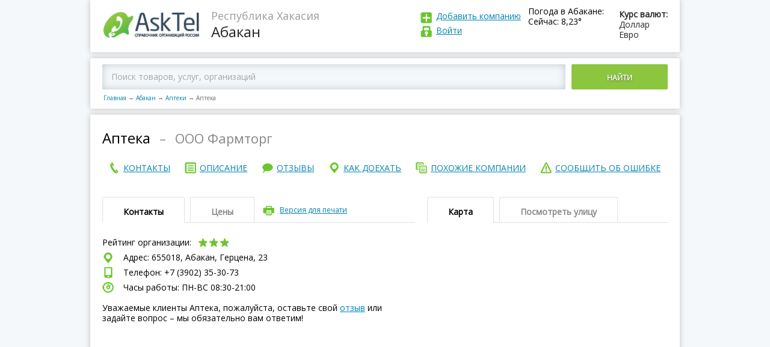

--- FILE ---
content_type: text/html; charset=utf-8
request_url: https://asktel.ru/abakan/apteka/apteka_2/
body_size: 48930
content:

<!DOCTYPE html>
<html>
<head>
    <meta charset=utf-8>
    <meta http-equiv="X-UA-Compatible" content="IE=Edge">
    <meta name="viewport" content="width=device-width, initial-scale=1.0">


    <meta http-equiv="x-dns-prefetch-control" content="on">
    <link rel="dns-prefetch" href="//vk.com">
    <link rel="dns-prefetch" href="//mc.yandex.ru">
    <link rel="dns-prefetch" href="//api-maps.yandex.ru">
    <link rel="dns-prefetch" href="//userapi.com">
    <link rel="dns-prefetch" href="//an.yandex.ru">
    <link rel="dns-prefetch" href="//mds.yandex.net">
    <title>Аптека, ООО Фармторг, Абакан, Герцена, 23 – отзывы, сайт, телефон</title>
    
    <meta name="description" content="Аптека, ООО Фармторг в Абакане на Герцена, 23  – отзывы, сайт, телефон и график работы."/>



    <link rel="icon" type="image/png" href="/static/images/favicon.ico"/>
    <link rel="shortcut icon" href="/static/images/favicon.ico">
    <script>function asktel_openlink(link) { window.location.href=link; }</script>

</head>
<body >
<div class="main">
    <header>
        <div class="logo">
            <a href="/"><img src="/static/images/logo.png"
                                                                     alt="AskTel – Справочник организаций России"
                                                                     title="AskTel – Справочник организаций России"
                                                                     border="0">
            </a>
        </div>
        <div class="region">
            
    <div>Республика Хакасия</div>
    Абакан

        </div>

        <div class="exchangeRates">
            <div class="exchangeRatesTitle">Курс валют:</div>
            <div>Доллар </div>
            <div>Евро </div>
        </div>
        
            <div class="weaver">
                <div class="exchangeRatesTitle">Погода в Абакане:</div>
                <div>Сейчас: 8,23&deg;</div>
            </div>
        
        <div class="logIn">
            <div class="addCompany"><a href="javascript:asktel_openlink('/addfirm/');" rel="nofollow">
                Добавить компанию</a></div>
            <div class="logInLink">
                
                    <a id="login" rel="nofollow">
                
            Войти
            
                </a>
            
            
            </div>
        </div>
        <div id="login_popup" style="display: none">
            <div class="login_popup">
                <a id="login_deny" class="deny"></a>

                <form id="login_form" action="/accounts/login/" method="post">
                    <h3>Войти</h3>
                    <input type='hidden' name='csrfmiddlewaretoken' value='5uhcgrDf3SgRNDCaMjFdzClohOc4rD0g' />
                    <input type="text" placeholder="E-mail (указанный при регистрации) "/>
                    <input type="password" placeholder="Пароль"/>
                    <input type="submit" value="ВОЙТИ"></input>
                    <a id="forgot_pass">Забыли пароль?</a>
                </form>
                <form id="pass_form" style="display: none">
                    <h3>Забыли пароль</h3>
                    <input type="text" placeholder="E-mail (указанный при регистрации)"/>

                    <p>Сообщение для смены пароля будет отправлено
                        на Вашу электронную почту </p>
                    <input type="submit" value="ВЫСЛАТЬ НОВЫЙ ПАРОЛЬ"></input>
                </form>
            </div>
        </div>
    </header>
    
    <script>
        var FIRM_RATING =3.8;
        var FIRM_ID =3746364;
    </script>

    <div class="mapBlock">
        
            <div class="mapBlockSearch ya-site-form ya-site-form_inited_no"
                 onclick="return {'action':'https://asktel.ru/search/','arrow':false,'bg':'transparent','fontsize':12,'fg':'#000000','language':'ru','logo':'rb','publicname':'Поиск по asktel.ru','suggest':true,'target':'_self','tld':'ru','type':2,'usebigdictionary':true,'searchid':2276591,'input_fg':'#000000','input_bg':'#ffffff','input_fontStyle':'normal','input_fontWeight':'normal','input_placeholder':'Поиск товаров, услуг, организаций','input_placeholderColor':'#000000','input_borderColor':'#66cc00'}">
                <div class="ya-site-form ya-site-form_inited_no"
                     onclick="return {'action':'https://asktel.ru/search/','arrow':false,'bg':'transparent','fontsize':12,'fg':'#000000','language':'ru','logo':'rb','publicname':'Поиск по asktel.ru','suggest':true,'target':'_self','tld':'ru','type':2,'usebigdictionary':true,'searchid':2276591,'input_fg':'#000000','input_bg':'#ffffff','input_fontStyle':'normal','input_fontWeight':'normal','input_placeholder':'Поиск товаров, услуг, организаций','input_placeholderColor':'#000000','input_borderColor':'#66cc00'}">
                    <form action="https://yandex.ru/search/site/" method="get" target="_self" accept-charset="utf-8">
                        <input type="hidden" name="searchid" value="2276591"/><input type="hidden" name="l10n"
                                                                                     value="ru"/><input type="hidden"
                                                                                                        name="reqenc"
                                                                                                        value=""/>
                        <input
                            type="search" name="text" value=""/><button type="submit">Найти</button></form>
                </div>

                <script type="text/javascript">(function (w, d, c) {
                    var s = d.createElement('script'), h = d.getElementsByTagName('script')[0], e = d.documentElement;
                    if ((' ' + e.className + ' ').indexOf(' ya-page_js_yes ') === -1) {
                        e.className += ' ya-page_js_yes';
                    }
                    s.type = 'text/javascript';
                    s.async = true;
                    s.charset = 'utf-8';
                    s.src = (d.location.protocol === 'https:' ? 'https:' : 'http:') + '//site.yandex.net/v2.0/js/all.js';
                    h.parentNode.insertBefore(s, h);
                    (w[c] || (w[c] = [])).push(function () {
                        Ya.Site.Form.init()
                    })
                })(window, document, 'yandex_site_callbacks');</script>
                <!--form action="/search/">
                    <input placeholder="Введите город, адрес, улицу или название организации в России "
                           type="search" id="search_q" name="q"><button>Найти</button>
                </form -->
            </div>
        
        <nav class="breadCrumbs">
            <a href="/">Главная</a><span class="sep">→</span><a href="/abakan/">Абакан</a><span
                class="sep">→</span><a href="/abakan/apteka/">Аптеки</a><span
                class="sep">→</span><span>Аптека</span>
        </nav>
    </div>

    <div itemscope itemtype="https://schema.org/LocalBusiness">
        <div class="page_name">
            <h1 itemprop="name">Аптека</h1>
            
                <div class="endah"> – </div>
                <h2>ООО Фармторг</h2>
            
			<div style="clear:both;"></div>
			<div>
                
            </div>
            <div style="clear:both;"></div>
        </div>
		<nav class="endMenu fullNav">
            <span class="button">Меню</span>
				<div class="endMenuCont">
					<a href="#contact"><span>контакты</span></a>
				</div>
				<div class="endMenuOp"> 
					<a href="#about"><span>описание</span></a>
				</div>
				<div class="endMenuOtz">
					<a href="#recall"><span>отзывы</span></a>
				</div>
				<div class="endMenuKak">
					<a href="#map"><span>как доехать</span></a>
				</div>
				<div class="endMenuPohoz">
					<a href="#anotherCompany"><span>похожие компании</span></a>
				</div>
				<div class="endMenuSoob">
					<a id="error_link"><span>сообщить об ошибке</span></a>
				</div>
        </nav>
			<nav class="endMenu fixedNav">
			 <span class="button" id="show_nav"></span>
				 <div class="fixedNavBody">
					<div class="endMenuCont">
						<a href="#contact"><span>контакты</span></a>
					</div>
					<div class="endMenuOp">
						<a href="#about"><span>описание</span></a>
					</div>
					<div class="endMenuOtz">
						<a href="#recall"><span>отзывы</span></a>
					</div>
					<div class="endMenuKak">
						<a href="#map"><span>как доехать</span></a>
					</div>
					<div class="endMenuPohoz">
						<a href="#anotherCompany"><span>похожие компании</span></a>
					</div>
					<div class="endMenuSoob">
						<a id="error_link_2"><span>сообщить об ошибке</span></a>
					</div>
				</div>	
			</nav>
        
        <div id="error_popup" style="display: none">
            <div class="login_popup">
                <a id="error_deny" class="deny"></a>

                <form id="report_error_form">
                    <h3 style="margin-bottom:5px;">Сообщить об ошибке</h3>
                    <b>Ваша компания?</b><br>
                    <a href="javascript:asktel_openlink('/addfirm/');" rel="nofollow" class="change_info">Зарегистрироваться и править информацию и компании</a> <br>

                    <div style="font-size:12px;">Не моя, но нашел ошибку:</div>
                    <textarea id="report_error_form_text" placeholder="Что исправить?"></textarea>
                    <input name="accept_2" type="checkbox" checked="checked" id="accept_2"><label for="accept_2">Я согласен с
                    <a href="javascript:asktel_openlink('/privacy/');" rel="nofollow">политикой организации по обработке персональных данных</a> и даю свое <a href="javascript:asktel_openlink('/useraccept/');" rel="nofollow">согласие</a> на их обработку</label><br>
                    <div class="clear"></div>
                    <div class="accept_1_div" style="display: none">
                Необходимо подтверждение согласия c политикой конфиденциальности</div>
                    <div class="clear"></div>
                    <p>Спасибо за помощь в исправлении информации!</p>
                    <input type="submit" id="report_error_form_submit" value="ОТПРАВИТЬ">

                </form>
            </div>
            <div class="thanks_popup">
                <a id="error_deny2" class="deny"></a>
                <h3>Спасибо за сообщение.</h3>
            </div>
        </div>
        <div id="contact" class="endTopLine">
            <div class="endTopLineLeft">
                <div class="tabs">
                    <div class="tabsButtons">
                        <span class="active">Контакты </span><span>Цены </span>

                        <div class="print"><a id="printversion">Версия для печати</a></div>
                        <div class="tabsAccButton"></div>
                    </div>
                    <div class="tabsContent Content_contacts">
                        <div class="active">
                            <div class="companyRating">
                                Рейтинг организации:
                                <div class="star star4">
                                    
                                    
                                    
                                        <div class="active" data-vote="1"></div>
                                        <div class="active" data-vote="2"></div>
                                        <div class="active" data-vote="3"></div>
                                        <div data-vote="4"></div>
                                        <div data-vote="5"></div>
                                    
                                    
                                    
                                </div>
                                <div class="loading"></div>

                                <div class="companyRatingToolTip" itemprop="aggregateRating" itemscope
                                     itemtype="https://schema.org/AggregateRating">
                                    <meta itemprop="ratingValue" content="3,8" />
                                    <meta itemprop="ratingCount" content="6" />
                                    <meta itemprop="worstRating" content="1" />
                                    <meta itemprop="bestRating" content="5" />
                                    <div>рейтинг <span itemprop="ratingValue">3,8</span></div>
                                    проголосовало <span itemprop="reviewCount">6</span>
                                </div>
                            </div>
                            <div class="shareit">
                              <div class="ya-share2" id="ya-share2" data-services="vkontakte,facebook,odnoklassniki,twitter"></div>
                            </div>
                            
                            <div itemprop="address" itemscope itemtype="https://schema.org/PostalAddress">
                                <div class="endCompanyAddress">
                                    Адрес:
                                    655018, Абакан,
                                        Герцена, 23 
                                </div>
                                
                                
                                    <div class="endCompanyPhone">
                                        Телефон: +7 (3902) 35-30-73
                                    </div>
                                

                                
                                <div class="">
                                    <div id="yandex_rtb_R-A-181300-9"></div>
<script type="text/javascript">
    (function(w, d, n, s, t) {
        w[n] = w[n] || [];
        w[n].push(function() {
            Ya.Context.AdvManager.render({
                blockId: "R-A-181300-9",
                renderTo: "yandex_rtb_R-A-181300-9",
                async: true
            });
        });
        t = d.getElementsByTagName("script")[0];
        s = d.createElement("script");
        s.type = "text/javascript";
        s.src = "//an.yandex.ru/system/context.js";
        s.async = true;
        t.parentNode.insertBefore(s, t);
    })(this, this.document, "yandexContextAsyncCallbacks");
</script><script></script>								
                                </div>
                                
                                
                                
                                
                                
                                <div class="endCompanyWorkTime">
                                    Часы работы: ПН-ВC 08:30-21:00
                                </div>
                                <div class="endCompanyComment">
                                    <br/>
									Уважаемые клиенты Аптека, пожалуйста,
                                    оставьте свой <a href="#recall">отзыв</a> или задайте вопрос – мы обязательно вам
                                    ответим!
                                </div>
                            </div>
                        </div>
                        <div>
                            
                            
                        </div>
                    </div>
                </div>

            </div>
            <div id="map" class="endTopLineRight">
                <div class="tabs">
                    <div class="tabsButtons">
                        <span class="active">Карта </span><span id="pano_view_link">Посмотреть улицу </span>

                        <div class="tabsAccButton"></div>
                    </div>
                    <div class="tabsContent">
                        <div class="active">
                            <div class="endMap">
                                <div id="map1" class="map"
                                     data-location="655018 город Абакан Герцена, 23">
                                </div>
                            </div>
                        </div>
                        <div>
                            <div class="endMap2"><div id="panorama" class="pano" style="display: block"></div></div>
                        </div>
                        <script>

                        </script>

                        <!-- div>222 Адрес: 620046, г. Москва, переулок Орловский, дом 3746364, офис 326 (3-ий этаж, налево)</div -->
                    </div>
                </div>
            </div>
        </div>
        <div style="clear:both;"></div>
        <div style="width: 100%; margin-top: 5px">
            <script></script>
        </div>
        <div id="about" class="endTopLine" style="padding-top: -10px;" >
            <div class="endTopLineLeft">
                <div class="tabs" style="margin-top: 20px">
                    <div class="tabsButtons">
                        <span class="active">Описание</span>

                        <div class="tabsAccButton"></div>
                    </div>
                    <div class="tabsContent">
                        <div class="active">

                            <div class="subTitle vidi">
                                Виды деятельности:
                            </div>
                            <div class="">
                                <script></script>
                            </div>
                            
                            
                            
                            <div><a href="/abakan/apteka/">Аптеки в Абакане</a></div>
                            

                            <div class="subTitle  about">
                                О компании:
                            </div>
							<div class="">
                            <div id="yandex_rtb_R-A-181300-8"></div>
<script type="text/javascript">
    (function(w, d, n, s, t) {
        w[n] = w[n] || [];
        w[n].push(function() {
            Ya.Context.AdvManager.render({
                blockId: "R-A-181300-8",
                renderTo: "yandex_rtb_R-A-181300-8",
                async: true
            });
        });
        t = d.getElementsByTagName("script")[0];
        s = d.createElement("script");
        s.type = "text/javascript";
        s.src = "//an.yandex.ru/system/context.js";
        s.async = true;
        t.parentNode.insertBefore(s, t);
    })(this, this.document, "yandexContextAsyncCallbacks");
</script><script></script>
							</div>
                            <div>
                                <p>
                                    ООО Фармторг Аптека занимается: розничной продажей препаратов.
                                </p>
                                
                                <p>Низкие цены на лекарства в "Аптека": таблетки, свечи, мази и уколы!</p><p>А также доставка безрецептурных лекарств!</p>
                                <p>
                                    Компания Аптека находится в городе
                                    Абакане, по адресу:
                                        Герцена, 23.<br/>
                                </p>
                                <p>
                                    Предложения и заявки направляйте на почту
                                    или звоните на +7 (3902) 35-30-73, сейчас
                                    в Абакане – 23:48,
                                    
                                        
                                            мы откроемся  через 8 часов 42 минуты, посетите наш официальный сайт.
                                </p>
                            
                            </div>

                            <div>
                                

                                
                            </div>
                            <div class="obn">
                                
                                    Дата обновления информации: 6 июня 2019 г. 12:10:14
                                
                            </div>
                            <div class="">
							    <script></script>
							</div>
                            <div class="subTitle photos">
                                Фотографии компании
                            </div>

                            <div class="photoGalleryPrev">
                                &nbsp;&nbsp;&nbsp;Пока не добавлены
                            </div>
                        </div>
                    </div>
                </div>
                <a name="recall"></a>

                <div id="recall" class="tabs" >
                    <div class="tabsButtons">
                        <span class="active">Отзывы об Аптека</span>

                        <div class="tabsAccButton"></div>
                    </div>
                    <div class="tabsContent">
                        <div class="active">
                            <div class="addRecall" style="margin-top:0px;">
                                <div class="addRecallTop">
                                    Пожалуйста, задавайте ваши вопросы или оставляйте отзывы – мы обязательно на них
                                    ответим!<br/>
                                    Просим размещать настоящий E-mail для получения ответов от владельцев компании
                                    <br/>
                                </div>
                                <div class="addRecallForm">
                                    <div class="addRecallFormTop">
                                        <a href="">Добавить отзыв</a><span>(Регистрация не требуется)</span>
                                    </div>
                                    <div class="addRecallFormBottom">
                                        <form class="comment_firm_form">
                                            <input type='hidden' name='csrfmiddlewaretoken' value='5uhcgrDf3SgRNDCaMjFdzClohOc4rD0g' />
                                            <input type="hidden" name="firm_id" value="3746364">
                                            <input type="hidden" name="comment_id" value="0">
                                            <textarea placeholder="Текст отзыва" class="comment"
                                                      name="comment"></textarea>

                                            <div class="inputLine">
                                                <div>
                                                    <div><input placeholder="Ваше имя" type="text" class="name"
                                                                name="name"></div>
                                                    <div><input placeholder="Ваш e-mail (не публикуется)" type="text"
                                                                class="email" name="email"></div>
                                                </div><span class="addRecallToolTip">?
                                                <div>
                                                    <div>Нужен для связи</div>
                                                    с администрацией портала
                                                </div>
                                            </span>
                                            </div>
                                            <div class="inputLine">
                                                <div>
                                                &nbsp;&nbsp;<input name="accept_1" type="checkbox" checked="checked" id="accept_1"><label for="accept_1">Я согласен с <a href="javascript:asktel_openlink('/privacy/');" rel="nofollow">политикой организации по обработке персональных данных</a> и даю свое <a href="javascript:asktel_openlink('/useraccept/');" rel="nofollow">согласие</a> на их обработку</label>
                                                </div>
                                            </div>
                                            <div id="accept_1_div"  class="inputLine" style="display: none">
                                                <div>
                                                &nbsp;&nbsp;Необходимо подтверждение согласия c политикой конфиденциальности
                                                </div>
                                            </div>
                                            <button class="button" data-firmid="3746364">Добавить Отзыв</button>
                                            <span class="notReg">— Регистрация не требуется</span>
                                        </form>
                                    </div>
                                </div>
                            </div>
                            
                                <div class="recallWrap">
                                    Ваш отзыв будет первым
                                </div>
                            
                          
                        </div>
                    </div>
                </div>


            </div>
            <div id="anotherCompany" class="endTopLineRight">
                <div class="tabs" style="margin-top: 20px">
                    <div class="tabsButtons">
                            <span class="active">Похожие организации рядом</span>
                        <div class="tabsAccButton"></div>
                    </div>
                        <div class="tabsContent">
                            <div class="active">
                                <div class="">
                                    
                                    <script></script>
                                    
                                </div> 
                                
                                     
 <div class="besideCompany">
     <div class="besideCompanyLeft">
         <div class="besideCompanyTitle">
             <a href="/abakan/apteka/apteka_ru_20/">
                  Аптека.ру, служба заказа товаров аптечного ассортимента
             </a>
         </div>
         <div class="besideCompanyAddress">
             Тараса Шевченко, 60
         </div>
     </div>
     <div class="besideCompanyRight">
         
         — 773 метров
         
     </div>
 </div>
 
 <div class="besideCompany">
     <div class="besideCompanyLeft">
         <div class="besideCompanyTitle">
             <a href="/abakan/apteka/visma/">
                  Висма, аптека
             </a>
         </div>
         <div class="besideCompanyAddress">
             Пушкина, 99
         </div>
     </div>
     <div class="besideCompanyRight">
         
         — 776 метров
         
     </div>
 </div>
 
 <div class="besideCompany">
     <div class="besideCompanyLeft">
         <div class="besideCompanyTitle">
             <a href="/abakan/apteka/apteka_ru_12/">
                  Аптека.ру, служба заказа товаров аптечного ассортимента
             </a>
         </div>
         <div class="besideCompanyAddress">
             Тараса Шевченко, 59
         </div>
     </div>
     <div class="besideCompanyRight">
         
         — 776 метров
         
     </div>
 </div>
 
 <div class="besideCompany">
     <div class="besideCompanyLeft">
         <div class="besideCompanyTitle">
             <a href="/abakan/apteka/melodiya_zdorovya_2/">
                  Мелодия здоровья, аптека
             </a>
         </div>
         <div class="besideCompanyAddress">
             Тараса Шевченко, 59
         </div>
     </div>
     <div class="besideCompanyRight">
         
         — 776 метров
         
     </div>
 </div>
 
 <div class="besideCompany">
     <div class="besideCompanyLeft">
         <div class="besideCompanyTitle">
             <a href="/abakan/apteka/mir_zdorovya/">
                  Мир здоровья, аптека
             </a>
         </div>
         <div class="besideCompanyAddress">
             Минусинск (Красноярский край), Комсомольская, 37
         </div>
     </div>
     <div class="besideCompanyRight">
         
         — 875 метров
         
     </div>
 </div>
 
 <div class="besideCompany">
     <div class="besideCompanyLeft">
         <div class="besideCompanyTitle">
             <a href="/abakan/apteka/set_aptek_N24/">
                  Сеть аптек №24
             </a>
         </div>
         <div class="besideCompanyAddress">
             Красноярская, 6 - вход с торца
         </div>
     </div>
     <div class="besideCompanyRight">
         
         — 956 метров
         
     </div>
 </div>
 
                                
                                
                            </div>
                        </div>
                </div>



                        <div class="tabs">
                            <div class="tabsButtons">
                                <span class="active">В других городах</span>
                                <div class="tabsAccButton"></div>
                            </div>
                            <div class="tabsContent">
                                <div class="active">
                                    <div class="">
                                        <script></script>
                                    </div>

                                    
<div class="besideCompany">
    <div class="besideCompanyLeft">
        <div class="besideCompanyTitle">
            <a href="/azov/apteka/donskaya_apteka_plus/">
                
                Сеть аптек Донская Аптека+</a>
        </div>
    </div>
    <div class="besideCompanyRight">
        — Азов
    </div>
</div>

<div class="besideCompany">
    <div class="besideCompanyLeft">
        <div class="besideCompanyTitle">
            <a href="/staraya_kupavna/apteka/apteka_3/">
                
                ООО АЭОС Аптека</a>
        </div>
    </div>
    <div class="besideCompanyRight">
        — Старая Купавна
    </div>
</div>

<div class="besideCompany">
    <div class="besideCompanyLeft">
        <div class="besideCompanyTitle">
            <a href="/dzerzhinsk-niz/apteka/apteka_N316/">
                Аптека №316</a>
        </div>
    </div>
    <div class="besideCompanyRight">
        — Дзержинск
    </div>
</div>

<div class="besideCompany">
    <div class="besideCompanyLeft">
        <div class="besideCompanyTitle">
            <a href="/kaltan/apteka/apteka/">
                
                ИП Осолинская М.Г. Аптека</a>
        </div>
    </div>
    <div class="besideCompanyRight">
        — Калтан
    </div>
</div>

<div class="besideCompany">
    <div class="besideCompanyLeft">
        <div class="besideCompanyTitle">
            <a href="/ulyanovka/apteka/apteka/">
                
                ООО Мудров Аптека</a>
        </div>
    </div>
    <div class="besideCompanyRight">
        — Ульяновка
    </div>
</div>


                                </div>
                            </div>
                        </div>
            </div>
        </div>

        <div class="adLine">
            <!-- -->
        </div>
		  <div>
              
                <div id="yandex_rtb_R-A-181300-23"></div>
<script type="text/javascript">
    (function(w, d, n, s, t) {
        w[n] = w[n] || [];
        w[n].push(function() {
            Ya.Context.AdvManager.render({
                blockId: "R-A-181300-23",
                renderTo: "yandex_rtb_R-A-181300-23",
                async: true
            });
        });
        t = d.getElementsByTagName("script")[0];
        s = d.createElement("script");
        s.type = "text/javascript";
        s.src = "//an.yandex.ru/system/context.js";
        s.async = true;
        t.parentNode.insertBefore(s, t);
    })(this, this.document, "yandexContextAsyncCallbacks");
</script><script></script>
              
            
            
                               
          </div>
    </div>
    <div class="modal-window-wrap" style="display:none;">
        <div class="modal-window printWindow">
            <span class="modal-window-close t2"></span>

            <div class="modal-window-body">
                <div class="printPage">
                    <div class="printPageHeader">
                        <div class="logo">
                            <img src="/static/images/logo.png" alt="">
                        </div>
                        <div class="region">
                            <div></div>

                        </div>
                        <a class="print_link" href='javascript:window.print(); void 0;'><img
                                src="/static/images/printicon.png"/></a>
                    </div>

                    <div class="print_container">
                        <div class="print_name">
                        </div>
                        <div class="clear"></div>
                        <div class="print_contacts">
                            <div class="subTitle">Контакты:</div>
                        </div>
                        <div class="print_deals">
                            <br/>
                        </div>
                        <div class="print_map">
                            <div class="subTitle">Карта:</div>
                            <br/>
                        </div>
                    </div>

                </div>
            </div>
        </div>
    </div>

    <footer>
        <div>


            
                <div class="copy">© AskTel – Справочник компаний России 2014-2025. Вся информация об организациях России: адреса, телефоны, сайты, режим работы, отзывы.<br/>
                Размещение информации на сайте бесплатное. Администрация портала не несет ответственность за достоверность предоставленной представителями компаний информации.<br/>
<a href="https://daleran.ru/">Создание и продвижение сайта</a> – Daleran Project</div>
            

            
            <p>
                <br/>
            </p>
        </div>
        <nav>
            <div>
                <a href="javascript:asktel_openlink('/about/');" rel="nofollow">О проекте
                </a>
            </div>
            <div>
                <a href="/">Главная</a>
            </div>
            <div>
                <a href="javascript:asktel_openlink('/feedback/');" rel="nofollow">Написать нам
                </a>
            </div>
            <div>
                <a href="javascript:asktel_openlink('/privacy/');" rel="nofollow">Политика в области персональных данных
                </a>
            </div>

        </nav>
    </footer>
</div>


<!-- JS -->
<script src="/static/js/jquery.js"></script>
<!--
<script src="/static/js/common.js"></script>
<script src="/static/js/modalwindow.js"></script>
-->

    <script src="https://api-maps.yandex.ru/2.1/?lang=ru_RU&onload=make_maps" async type="text/javascript"></script>
    <script src="/static/js/firm.js" type="text/javascript" async></script>

<!-- / JS -->
<script>
    function addScript(src) {
        var script = document.createElement('script');
        script.src = src;
        document.head.appendChild(script);
    }
    addScript("/static/js/common.js");
    addScript("/static/js/modalwindow.js");
</script>

    <script type="text/javascript">
        $(document).ready(function () {
            $(".print").click(function () {
                $(".modal-window-wrap").css("display", "block");
            });
            $(".modal-window-close").click(function () {
                $(".modal-window-wrap").css("display", "none");
            });
        });
    </script>
    <script type="text/javascript">
        $("h1").clone().appendTo(".print_name");
        $(".Content_contacts").clone().appendTo(".print_contacts");
        $(".Content_deals").clone().appendTo(".print_deals");
        $(".endMap").clone().appendTo(".print_map");
    </script>
    <script>
        $(document).ready(function () {
            $("#error_link").click(function () {
                $("#error_popup").css("display", "block");
            });
            $("#error_deny").click(function () {
                $("#error_popup").css("display", "none");
            });
            $("#error_deny2").click(function () {
                $('#error_popup .login_popup').hide();
                $('#error_popup .thanks_popup').hide();
            });
        });
    </script>
<script>
        $(document).ready(function () {
            $("#error_link_2").click(function () {
                $("#error_popup").css("display", "block");
            });
            $("#error_deny").click(function () {
                $("#error_popup").css("display", "none");
            });
        });
    </script>
    <script>
        var myMap;
        var panorama, gmap;
        //ymaps.ready(init);

        function make_maps() {
            var center = null;
            
                center = [53.71326500, 91.46437800];
            
            myMap = new ymaps.Map('map1', {
                // При инициализации карты обязательно нужно указать
                // её центр и коэффициент масштабирования.
                center: center, // Москва
                zoom: 17
            });


            var myPlacemark = new ymaps.GeoObject({
                geometry: {
                    type: "Point",
                    coordinates: center
                }
            });
            myMap.geoObjects.add(myPlacemark);
        }
        var adr_loc = {lat: 53.71326500, lng:91.46437800}
        function processSVData(data, status) {
            console.log(data);
            if (status === google.maps.StreetViewStatus.OK) {
                var heading = 0;
                var marker = new google.maps.Marker({
                    position: adr_loc,
                    map: gmap,
                    title: data.location.description
                    /*,
                     icon: {
                     url: "/static/images/logo.png",
                     scaledSize: new google.maps.Size(157, 48) // pixels
                     }
                     */
                });
                panorama.setVisible(true);
                panorama.setPano(data.location.pano);
                //heading = google.maps.geometry.spherical.computeHeading(panorama.getPosition(), marker.getPosition());
                google.maps.event.addListenerOnce(panorama, 'status_changed', function () {
                    var heading = google.maps.geometry.spherical.computeHeading(panorama.getPosition(), marker.getPosition());
                    panorama.setPov({
                        heading: heading,
                        zoom: 0,
                        pitch: 0
                    });


                    panorama.setVisible(true);
                    google.maps.event.trigger(panorama, 'resize');
                    window.setTimeout(function () {
                        panorama.setVisible(true);
                        google.maps.event.trigger(panorama, 'resize');
                    }, 1000);
                });
                panorama.setVisible(true);
            } else {
                document.getElementById('panorama').innerHTML = 'нет панорамы';
            }
        }
        function pano_set()
        {
                panorama.setVisible(true);
                google.maps.event.trigger(panorama, 'resize');
                window.setTimeout(function () {
                    panorama.setVisible(true);
                    google.maps.event.trigger(panorama, 'resize');
                }, 1000);
        }
        function init_pano() {
            console.log('init_pano');
            var sv = new google.maps.StreetViewService();
            gmap = new google.maps.Map(document.getElementById('panorama'), {
                center: adr_loc,
                zoom: 16,
                streetViewControl: true
            });
            panorama = gmap.getStreetView();
            sv.getPanorama({location: adr_loc, radius: 120}, processSVData);
            pano_set();
        }


        $(document).ready(function () {
            $('#printversion').click(function () {
                $('#viewprintversion').show();
            });
            $('#viewprintversionclose').click(function () {
                $('#viewprintversion').hide();
            })
            $('#pano_view_link').click(function () {
               $.getScript( "https://maps.googleapis.com/maps/api/js?key=AIzaSyCOvm3017ReEGbvkBlo-zdEqQMJ6A9X-kw&signed_in=true&libraries=geometry&callback=init_pano");
            });
        });
        $('body').load(function () {
            //panorama.setVisible(true); google.maps.event.trigger(panorama, 'resize');
        });
    </script>
    <script src="/firm_view_3746364.js" type="text/javascript" async="true" async defer></script>
          <!-- script src="//yastatic.net/es5-shims/0.0.2/es5-shims.min.js"></script>
        <script src="//yastatic.net/share2/share.js"></script -->
       <script>
        Ya.share2('ya-share2', {
              hooks: {


               onshare: function (name) {
                       $.ajax({
            url: "/firm/share/",
            method: 'POST',
            data: {firm_id: FIRM_ID, socnet: name}
        }).done(function () {

        });

        }
    }
});
       </script>
    

<script>
    $(document).ready(function () {
        $("#login").click(function () {
            $("#login_popup").css("display", "block");
        });
        $("#login_deny").click(function () {
            $("#login_popup").css("display", "none");
            $("#pass_form").css("display", "none");
            $("#login_form").css("display", "block");
        });
        $("#forgot_pass").click(function () {
            $("#login_form").css("display", "none");
            $("#pass_form").css("display", "block");
        });
        $('#accept_1,#accept_2,#accept_3').change(function(){
        if ($('#accept_1').is(':checked'))
        {
           $('input[type=submit],button').removeAttr('disabled');
            $('#accept_1_div').hide();
            $('.accept_1_div').hide();
        }
        else
        {
           $('input[type=submit],button').attr('disabled','disabled');
            $('#accept_1_div').show();
            $('.accept_1_div').show();
        }
        return false;
        });
    });
</script>

<!-- Yandex.Metrika counter -->
<script type="text/javascript">
    (function (d, w, c) {
        (w[c] = w[c] || []).push(function () {
            try {
                w.yaCounter30770438 = new Ya.Metrika({
                    id: 30770438,
                    clickmap: true,
                    trackLinks: true,
                    accurateTrackBounce: true
                });
            } catch (e) {
            }
        });

        var n = d.getElementsByTagName("script")[0],
                s = d.createElement("script"),
                f = function () {
                    n.parentNode.insertBefore(s, n);
                };
        s.type = "text/javascript";
        s.async = true;
        s.src = (d.location.protocol == "https:" ? "https:" : "http:") + "//mc.yandex.ru/metrika/watch.js";

        if (w.opera == "[object Opera]") {
            d.addEventListener("DOMContentLoaded", f, false);
        } else {
            f();
        }
    })(document, window, "yandex_metrika_callbacks");
</script>
<noscript>
    <div><img src="//mc.yandex.ru/watch/30770438" style="position:absolute; left:-9999px;" alt=""/></div>
</noscript>
<!-- /Yandex.Metrika counter -->
<!--<script async src="//pagead2.googlesyndication.com/pagead/js/adsbygoogle.js"></script> -->
<!-- CSS -->
<link href="/static/css/reset.css" type="text/css" rel="stylesheet">
<link href="/static/css/content.css" type="text/css" rel="stylesheet">
<link href="/static/css/style.css" type="text/css" rel="stylesheet">
<link href="/static/css/modalwindow.css" type="text/css" rel="stylesheet">
<link href="https://fonts.googleapis.com/css?family=Open+Sans" rel="stylesheet">


<!-- / CSS -->
 <style type="text/css">
 .ya-page_js_yes .ya-site-form_inited_no {display: none;}
				#ya-site-form0 .ya-site-form__submit {display: inline-block !important; vertical-align: top !important; width: 160px !important; text-align: center !important;  color: #fff !important; border: 0 !important; background: #8cc63f !important; margin-left: 10px !important; padding: 14px 0 11px !important; text-transform: uppercase !important;  border-radius: 2px !important; font-weight: 600 !important;text-shadow: 0 1px 2px rgba(35, 31, 32, 0.57) !important;}
#ya-site-form0 .ya-site-form__form .ya-site-form__input-text {    font: 14px/17px 'Open Sans' !important; border: 0 !important;   /* width: calc(100% - 170px);*/ display: inline-block !important;vertical-align: top !important; -moz-box-sizing: border-box !important; box-sizing: border-box !important; padding: 12px 15px 13px !important; border-radius: 2px !important; box-shadow: 0 0 13px rgba(155, 169, 179, 0.6) inset !important; background: #f5f8fa !important;}
#ya-site-form0 .ya-site-form__search-input {padding:0px !important;}
#ya-site-form0 .ya-site-form__form .ya-site-form__input-text:-webkit-input-placeholder {    color: #a4a6a7 !important;}
#ya-site-form0 .ya-site-form__form .ya-site-form__input-text::-webkit-input-placeholder{color:#a4a6a7;}#ya-site-form0 .ya-site-form__form .ya-site-form__input-text:-moz-placeholder{color:#a4a6a7;}#ya-site-form0 .ya-site-form__form .ya-site-form__input-text::-moz-placeholder{color:#a4a6a7;}#ya-site-form0 .ya-site-form__form .ya-site-form__input-text:-ms-input-placeholder{color:#a4a6a7;}
@media screen and (max-width: 660px) {
    #ya-site-form0 .ya-site-form__submit {
        background: url(/static/images/lupa.png) 9px 11px no-repeat #8cc63f !important;
        text-indent: -9999px;
        width: 40px !important;}}

</style>
</body>
</html>


--- FILE ---
content_type: text/html; charset=utf-8
request_url: https://asktel.ru/firm_view_3746364.js
body_size: 37
content:
function test_it_123() {} 

--- FILE ---
content_type: text/css
request_url: https://asktel.ru/static/css/content.css
body_size: 507
content:
a {
  color: #0084b4; }

p {
  margin: 17px 0; }

h1 {
  font-size: 24px;
  line-height: 1;
  font-weight: normal;
  margin: 17px 0; }

h2,
.h2 {
  font-size: 24px;
  line-height: 29px;
  font-weight: normal;
  margin: 0; }
  h2 + p,
  .h2 + p {
    margin-top: 12px; }

.h2 {
  color: #9c9c9c; }

@media screen and (max-width: 660px) {
  h1,
  h2,
  .h2 {
    font-size: 21px; } }
@media screen and (max-width: 479px) {
  h1,
  h2,
  .h2 {
    font-size: 18px; } }

/*# sourceMappingURL=content.css.map */


--- FILE ---
content_type: application/javascript
request_url: https://asktel.ru/static/js/firm.js
body_size: 9786
content:
var BB2k = false;
function valid_email(f) {
    if ($(f).val() != '') {
        var pattern = /^([a-z0-9_\.-])+@[a-z0-9-]+\.([a-z]{2,4}\.)?[a-z]{2,4}$/i;
        if (pattern.test($(f).val())) {
            //$(f).css({'border' : '1px solid #569b44'});
            return true;
        } else {
            $(f).css({'border': '1px solid #ff0000'}).focus();
            return false;
        }
    } else {
        $(f).css({'border': '1px solid #ff0000'});
        return false;
    }
}
function calcViewArea() {
    var scrolled = window.pageYOffset || document.documentElement.scrollTop;
    var down_scrolled = scrolled + $(window).height();
    //var center_scrolled = scrolled + ($(window).height() / 2 );
    //var banner3_top = $('#banner3_div').offset().top;
    console.log('scrolled:' + scrolled);
    console.log('down_scrolled:' + down_scrolled);
    //console.log('banner3_top:' + banner3_top);
    if ((down_scrolled >= 2000) && (!BB2k)) {
        $('.bb2kload').each(function(i,el){
            var banner_num = $(el).data('bbnum');
            console.log(banner_num);
            $.ajax({
             url: "/bb/"+banner_num+"/",
             context: window,
            dataType: 'json'
        }).done(function(data) {
            console.log( data ); // Data returned
            console.log( "Load was performed." );
            $(el).html(data['html']);
            eval(data['js_eval']);
        });
        });
        BB2k = true;
    }
}
$(document).ready(function () {
    function setStars(e) {
        if (window.console) {
            console.log('setStars');
        }
        e.preventDefault();
        e.stopPropagation();
        var cnt = 0;
        var vote = $(this).data('vote');
        $('.companyRating .star div').removeClass('active');
        $('.companyRating .star div').each(function (i, el) {
            cnt++;
            if (cnt > vote) return false;
            $(this).addClass('active');

        });
    }

    function setDefault(e) {
        if (window.console) {
            console.log('setDefault');
        }
        var cnt = 0
        $('.companyRating .star div').each(function (i, el) {
            cnt++;
            if (cnt > FIRM_RATING) return false;
            $(this).addClass('active');
        });
    }

    function sendRating(e) {
        if (window.console) {
            console.log('sendRating');
        }
        var vote = $(this).data('vote');
        $('.companyRating .loading').html('Отправляю');
        $.ajax({
            url: "/firm/rating",
            method: 'POST',
            data: {firm_id: FIRM_ID, vote: vote}
        }).done(function () {
            $('.companyRating .loading').html('Отправлено');
            window.setTimeout(function () {
                $('.companyRating .loading').html('');
            }, 6000);
        });
    }

    $('.companyRating .star div').mouseover(setStars);
    $('.companyRating').mouseout(setDefault);
    $('.companyRating .star div').click(sendRating);
    //-----------------------------------------------------------
    // Comments
    //$('form.comment_firm_form:visible')
    function send_aswer(e, el) {
        e.preventDefault();
        if (el.attr('disabled')) {
            return false;
        }
        var data = {};
        var form = $(el.parent('form'))[0];
        //----------------------------------------
        if ($(form).find($('input[name=name]')).val() == '') {
            alert('Заполните поле имя');
            $(form).find($('input[name=name]')).focus();
            return false;
        }
        if ($(form).find($('input[name=email]')).val() == '') {
            alert('Заполните поле Email');
            $(form).find($('input[name=email]')).focus();
            return false;
        }
        if (!valid_email($(form).find($('input[name=email]')))) {
            alert('Заполните поле Email корректно');
            $(form).find($('input[name=email]')).focus();
            return false;
        }
        if ($(form).find($('textarea[name=comment]')).val() == '') {
            alert('Напишите комментарий');
            $(form).find($('textarea[name=comment]')).focus();
            return false;
        }
        //----------------------------------------
        el.html('Отправляю');
        $(form).animate({height: "30px"}, 1500);
        $.ajaxSetup({
            beforeSend: function (xhr, settings) {
                xhr.setRequestHeader("X-CSRFToken", $(form).find($('input[name=csrfmiddlewaretoken]')).val());
            }
        });

        $.post(
            "/firm/comment",
            {
                'firm_id': $(form).find($('input[name=firm_id]')).val(),
                'csrfmiddlewaretoken': $(form).find($('input[name=csrfmiddlewaretoken]')).val(),
                'comment_id': $(form).find($('input[name=comment_id]')).val(),
                'name': $(form).find($('input[name=name]')).val(),
                'email': $(form).find($('input[name=email]')).val(),
                'comment': $(form).find($('textarea[name=comment]')).val()
            }
        ).done(function () {
                $(form).html('Отправлено. Ваш отзыв будет опубликован после проверки');
                //window.setTimeout(function() {$('.companyRating .loading').html('');} , 6000);
            });
        return false;
    }

    function show_aswer_form(el) {
        if (window.console) {
            console.log(el);
        }
        var comment_id = el.data('commentid');
        if (window.console) {
            console.log(comment_id);
        }
        var id = '';
        if (el.parent().parent().find('.addRecall').length > 0) {
            return false;
        }
        var ins_el = $('<div class="addRecall"><form class="comment_firm_form" id="' + id + '">' + $('form.comment_firm_form').html() + '</form></div>');
        ins_el.find('input[name=comment_id]').val(comment_id);
        el.parent().parent().append(ins_el);

        $('form.comment_firm_form:visible button.button').unbind().click(function (e) {
            e.preventDefault();
            send_aswer(e, $(this))
        });

    }

    function send_comment_vote(e, el, value) {
        // firm/comment/vote
        var p = el.parent('div');
        p.html('Отправляю');
        $.ajax({
            url: "/firm/comment/vote",
            method: 'POST',
            data: {firm_id: FIRM_ID, comment_id: el.data('commentid'), value: el.data('value')}
        }).done(function () {
            p.html('Отправлено');
            // window.setTimeout(function() {$('.companyRating .loading').html('');} , 6000);
        });

    }

    $('.addRecallForm .addRecallFormTop a').on('click', function () {
        $(this).closest('.addRecallForm').addClass('formOpen');
        $('form.comment_firm_form:visible').submit(function (e) {
            e.preventDefault();
            e.stopPropagation();
            return false;
        });
        $('form.comment_firm_form:visible button.button').unbind().click(function (e) {
            e.preventDefault();
            e.stopPropagation();
            send_aswer(e, $(this));
            return false;
        });
        return false;
    });
    $('article.recallItem a.button').click(function (e) {
        show_aswer_form($(this));
    });
    $('.recallYes').click(function (e) {
        e.preventDefault();
        e.stopPropagation();
        send_comment_vote(e, $(this), 1)
    });
    $('.recallNo').click(function (e) {
        e.preventDefault();
        e.stopPropagation();
        send_comment_vote(e, $(this), 0)
    });
});

$(document).ready(function () {
    $("#show_nav").click(function () {
        if ($(this).children().css("display") == "none")
            $('.fixNavBody').slideDown();
        else
            $('.fixNavBody').slideUp();
    });
    $('#report_error_form_submit').click(function (e) {
        e.preventDefault();
        e.stopPropagation()
        if ($('#report_error_form_text').val() == "") { return false ;}
        if ($('#accept_2').is(':checked')) {

            $('#report_error_form_submit').val('Отправляю...');
            $.ajax({
                url: "/firm/send_error_report/",
                method: 'POST',
                data: {firm_id: FIRM_ID, text: $('#report_error_form_text').val()}
            }).done(function () {
                $('#error_popup .login_popup').hide();
                $('#error_popup .thanks_popup').show();
                $('#report_error_form_submit').val('ОТПРАВИТЬ');
                $('#report_error_form_text').val('')
                window.setTimeout(function() {
                    $('#error_popup .login_popup').show();
                    $('#error_popup .thanks_popup').hide();
                    $('#error_popup').css("display", "none");
                    $('#error_popup').hide();

                },2000);
            });
        } else {
            alert('Необходимо подтверждение согласия c политикой конфиденциальности')
        }
        return false;
    });
    $('#report_error_form').submit(function(e)
    {
        e.preventDefault();
        e.stopPropagation();
        return false;
    });
    //window.addEventListener('scroll', calcViewArea);
    //window.addEventListener('resize', calcViewArea);
    //calcViewArea(null);
});	